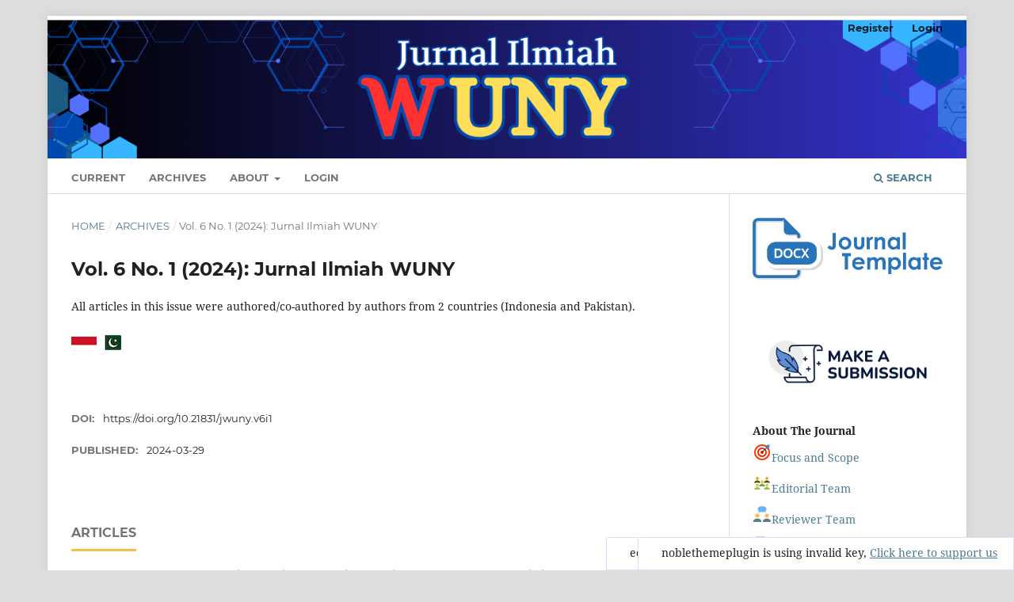

--- FILE ---
content_type: text/html; charset=utf-8
request_url: https://journal.uny.ac.id/index.php/wuny/issue/view/2628
body_size: 6434
content:
<!DOCTYPE html>
<html lang="en-US" xml:lang="en-US">
<head>
	<meta charset="utf-8">
	<meta name="viewport" content="width=device-width, initial-scale=1.0">
	<title>
		Vol. 6 No. 1 (2024): Jurnal Ilmiah WUNY
							| Jurnal Ilmiah WUNY
			</title>

	
<meta name="generator" content="Open Journal Systems 3.3.0.20">
<meta name="ojtcontrolpanel" content="OJT Control Panel Version 2.1.1.0 by openjournaltheme.com">

	<link rel="stylesheet" href="https://journal.uny.ac.id/index.php/wuny/$$$call$$$/page/page/css?name=stylesheet" type="text/css" /><link rel="stylesheet" href="https://journal.uny.ac.id/lib/pkp/styles/fontawesome/fontawesome.css?v=3.3.0.20" type="text/css" /><link rel="stylesheet" href="https://journal.uny.ac.id/public/journals/2/styleSheet.css?d=2025-05-21+06%3A38%3A31" type="text/css" />
</head>
<body class="pkp_page_issue pkp_op_view has_site_logo" dir="ltr">

	<div class="pkp_structure_page">

				<header class="pkp_structure_head" id="headerNavigationContainer" role="banner">
						
 <nav class="cmp_skip_to_content" aria-label="Jump to content links">
	<a href="#pkp_content_main">Skip to main content</a>
	<a href="#siteNav">Skip to main navigation menu</a>
		<a href="#pkp_content_footer">Skip to site footer</a>
</nav>

			<div class="pkp_head_wrapper">

				<div class="pkp_site_name_wrapper">
					<button class="pkp_site_nav_toggle">
						<span>Open Menu</span>
					</button>
										<div class="pkp_site_name">
																<a href="						https://journal.uny.ac.id/index.php/wuny/index
					" class="is_img">
							<img src="https://journal.uny.ac.id/public/journals/2/pageHeaderLogoImage_en_US.png" width="2632" height="396"  />
						</a>
										</div>
				</div>

				
				<nav class="pkp_site_nav_menu" aria-label="Site Navigation">
					<a id="siteNav"></a>
					<div class="pkp_navigation_primary_row">
						<div class="pkp_navigation_primary_wrapper">
																				<ul id="navigationPrimary" class="pkp_navigation_primary pkp_nav_list">
								<li class="">
				<a href="https://journal.uny.ac.id/index.php/wuny/issue/current">
					Current
				</a>
							</li>
								<li class="">
				<a href="https://journal.uny.ac.id/index.php/wuny/issue/archive">
					Archives
				</a>
							</li>
															<li class="">
				<a href="https://journal.uny.ac.id/index.php/wuny/about">
					About
				</a>
									<ul>
																					<li class="">
									<a href="https://journal.uny.ac.id/index.php/wuny/about">
										About the Journal
									</a>
								</li>
																												<li class="">
									<a href="https://journal.uny.ac.id/index.php/wuny/about/submissions">
										Submissions
									</a>
								</li>
																												<li class="">
									<a href="https://journal.uny.ac.id/index.php/wuny/about/editorialTeam">
										Editorial Team
									</a>
								</li>
																												<li class="">
									<a href="https://journal.uny.ac.id/index.php/wuny/about/privacy">
										Privacy Statement
									</a>
								</li>
																												<li class="">
									<a href="https://journal.uny.ac.id/index.php/wuny/about/contact">
										Contact
									</a>
								</li>
																		</ul>
							</li>
								<li class="">
				<a href="https://journal.uny.ac.id/index.php/wuny/login">
					Login
				</a>
							</li>
										</ul>

				

																						<div class="pkp_navigation_search_wrapper">
									<a href="https://journal.uny.ac.id/index.php/wuny/search" class="pkp_search pkp_search_desktop">
										<span class="fa fa-search" aria-hidden="true"></span>
										Search
									</a>
								</div>
													</div>
					</div>
					<div class="pkp_navigation_user_wrapper" id="navigationUserWrapper">
							<ul id="navigationUser" class="pkp_navigation_user pkp_nav_list">
								<li class="profile">
				<a href="https://journal.uny.ac.id/index.php/wuny/user/register">
					Register
				</a>
							</li>
								<li class="profile">
				<a href="https://journal.uny.ac.id/index.php/wuny/login">
					Login
				</a>
							</li>
										</ul>

					</div>
				</nav>
			</div><!-- .pkp_head_wrapper -->
		</header><!-- .pkp_structure_head -->

						<div class="pkp_structure_content has_sidebar">
			<div class="pkp_structure_main" role="main">
				<a id="pkp_content_main"></a>

<div class="page page_issue">

				<nav class="cmp_breadcrumbs" role="navigation" aria-label="You are here:">
	<ol>
		<li>
			<a href="https://journal.uny.ac.id/index.php/wuny/index">
				Home
			</a>
			<span class="separator">/</span>
		</li>
		<li>
			<a href="https://journal.uny.ac.id/index.php/wuny/issue/archive">
				Archives
			</a>
			<span class="separator">/</span>
		</li>
		<li class="current" aria-current="page">
			<span aria-current="page">
									Vol. 6 No. 1 (2024): Jurnal Ilmiah WUNY
							</span>
		</li>
	</ol>
</nav>
		<h1>
			Vol. 6 No. 1 (2024): Jurnal Ilmiah WUNY
		</h1>
			<div class="obj_issue_toc">

		
		<div class="heading">

						
							<div class="description">
				<p>All articles in this issue were authored/co-authored by authors from 2 countries (Indonesia and Pakistan).</p><p><img src="/public/site/images/reid/indonesia-flag-icon-32.png" alt=""> <img src="/public/site/images/cakpen/pakistan-flag-icon-27.png" alt=""></p><p> </p>
			</div>
		
																		<div class="pub_id doi">
					<span class="type">
						DOI:
					</span>
					<span class="id">
													<a href="https://doi.org/10.21831/jwuny.v6i1">
								https://doi.org/10.21831/jwuny.v6i1
							</a>
											</span>
				</div>
					
							<div class="published">
				<span class="label">
					Published:
				</span>
				<span class="value">
					2024-03-29
				</span>
			</div>
			</div>

		
		<div class="sections">
			<div class="section">
									<h2>
					Articles
				</h2>
						<ul class="cmp_article_list articles">
									<li>
						
	
<div class="obj_article_summary">
	
	<h3 class="title">
		<a id="article-72278" href="https://journal.uny.ac.id/index.php/wuny/article/view/72278">
			Cultural shocks: understanding the impact on international students' academic journey at Yogyakarta, Indonesia
					</a>
	</h3>

				<div class="meta">
				<div class="authors">
			Touheed Ahmed, Shahzeb Shahzeb
		</div>
		
							<div class="pages">
				1 - 10
			</div>
		
		
	</div>
	
			<ul class="galleys_links">
																									<li>
																										
	
							

<a class="obj_galley_link pdf" href="https://journal.uny.ac.id/index.php/wuny/article/view/72278/pdf" aria-labelledby=article-72278>

		
	PDF

	</a>
				</li>
					</ul>
	
	
</div>
					</li>
									<li>
						
	
<div class="obj_article_summary">
	
	<h3 class="title">
		<a id="article-66437" href="https://journal.uny.ac.id/index.php/wuny/article/view/66437">
			Relevansi nilai-nilai luhur kebudayaan terhadap budi pekerti peserta didik dalam pembelajaran IPS
					</a>
	</h3>

				<div class="meta">
				<div class="authors">
			Amarudin Annas, Aditya Indit Noveles, Mila Kholidatun Nikmah, Nuzaela Nafisatul Muna, Ranida Seviana, Vida Khotrunada, Anik Widiastuti
		</div>
		
							<div class="pages">
				11 -18
			</div>
		
		
	</div>
	
			<ul class="galleys_links">
																									<li>
																										
	
							

<a class="obj_galley_link pdf" href="https://journal.uny.ac.id/index.php/wuny/article/view/66437/pdf" aria-labelledby=article-66437>

		
	PDF

	</a>
				</li>
					</ul>
	
	
</div>
					</li>
									<li>
						
	
<div class="obj_article_summary">
	
	<h3 class="title">
		<a id="article-67531" href="https://journal.uny.ac.id/index.php/wuny/article/view/67531">
			Implementasi model pembelajaran berbasis proyek pada mata pelajaran Bahasa Jawa
					</a>
	</h3>

				<div class="meta">
				<div class="authors">
			Panca Aditya Subekti, Exwan Andriyan Verrysaputro
		</div>
		
							<div class="pages">
				19 - 31
			</div>
		
		
	</div>
	
			<ul class="galleys_links">
																									<li>
																										
	
							

<a class="obj_galley_link pdf" href="https://journal.uny.ac.id/index.php/wuny/article/view/67531/pdf" aria-labelledby=article-67531>

		
	PDF

	</a>
				</li>
					</ul>
	
	
</div>
					</li>
									<li>
						
	
<div class="obj_article_summary">
	
	<h3 class="title">
		<a id="article-72257" href="https://journal.uny.ac.id/index.php/wuny/article/view/72257">
			Mekanisme penipuan digital pada masyarakat era 5.0 ( studi kasus penipuan online berbasis lowongan kerja paruh waktu yang merebak di masyarakat)
					</a>
	</h3>

				<div class="meta">
				<div class="authors">
			Fajar Wahyudi Utomo, Dwi Rorin Mauludin Insana, Eko Cahyo Mayndarto
		</div>
		
							<div class="pages">
				32 - 41
			</div>
		
		
	</div>
	
			<ul class="galleys_links">
																									<li>
																										
	
							

<a class="obj_galley_link pdf" href="https://journal.uny.ac.id/index.php/wuny/article/view/72257/pdf" aria-labelledby=article-72257>

		
	PDF

	</a>
				</li>
					</ul>
	
	
</div>
					</li>
									<li>
						
	
<div class="obj_article_summary">
	
	<h3 class="title">
		<a id="article-72277" href="https://journal.uny.ac.id/index.php/wuny/article/view/72277">
			Apakah budaya sekolah mempengaruhi karakter siswa?: Kajian meta-analisis
					</a>
	</h3>

				<div class="meta">
				<div class="authors">
			Sholeh Hafidz
		</div>
		
							<div class="pages">
				42 - 50
			</div>
		
		
	</div>
	
			<ul class="galleys_links">
																									<li>
																										
	
							

<a class="obj_galley_link pdf" href="https://journal.uny.ac.id/index.php/wuny/article/view/72277/pdf" aria-labelledby=article-72277>

		
	PDF

	</a>
				</li>
					</ul>
	
	
</div>
					</li>
									<li>
						
	
<div class="obj_article_summary">
	
	<h3 class="title">
		<a id="article-72275" href="https://journal.uny.ac.id/index.php/wuny/article/view/72275">
			Pendekatan STEM berbantuan Geogebra pada materi Sistem Persamaan Linear Dua Variabel untuk meningkatkan representasi matematis
					</a>
	</h3>

				<div class="meta">
				<div class="authors">
			Hery Nugroho
		</div>
		
							<div class="pages">
				50 - 62
			</div>
		
		
	</div>
	
			<ul class="galleys_links">
																									<li>
																										
	
							

<a class="obj_galley_link pdf" href="https://journal.uny.ac.id/index.php/wuny/article/view/72275/pdf" aria-labelledby=article-72275>

		
	PDF

	</a>
				</li>
					</ul>
	
	
</div>
					</li>
									<li>
						
	
<div class="obj_article_summary">
	
	<h3 class="title">
		<a id="article-72280" href="https://journal.uny.ac.id/index.php/wuny/article/view/72280">
			Pemanfaatan model pembelajaran TGT berbantuan Wordwall dalam meningkatkan hasil belajar teks eksplanasi
					</a>
	</h3>

				<div class="meta">
				<div class="authors">
			Afid Andono
		</div>
		
							<div class="pages">
				63 - 78
			</div>
		
		
	</div>
	
			<ul class="galleys_links">
																									<li>
																										
	
							

<a class="obj_galley_link pdf" href="https://journal.uny.ac.id/index.php/wuny/article/view/72280/pdf" aria-labelledby=article-72280>

		
	PDF

	</a>
				</li>
					</ul>
	
	
</div>
					</li>
									<li>
						
	
<div class="obj_article_summary">
	
	<h3 class="title">
		<a id="article-72629" href="https://journal.uny.ac.id/index.php/wuny/article/view/72629">
			Upaya meningkatkan motivasi dan hasil belajar siswa melalui pembelajaran fisika model Tubasharing
					</a>
	</h3>

				<div class="meta">
				<div class="authors">
			Arif Alfatah
		</div>
		
							<div class="pages">
				79 - 86
			</div>
		
		
	</div>
	
			<ul class="galleys_links">
																									<li>
																										
	
							

<a class="obj_galley_link pdf" href="https://journal.uny.ac.id/index.php/wuny/article/view/72629/pdf" aria-labelledby=article-72629>

		
	PDF

	</a>
				</li>
					</ul>
	
	
</div>
					</li>
									<li>
						
	
<div class="obj_article_summary">
	
	<h3 class="title">
		<a id="article-72661" href="https://journal.uny.ac.id/index.php/wuny/article/view/72661">
			Peningkatan aktivitas dan hasil belajar siswa menggunakan praktikum berbasis masalah nyata materi pengukuran
					</a>
	</h3>

				<div class="meta">
				<div class="authors">
			R. Arief Toto Purwandaru
		</div>
		
							<div class="pages">
				87 - 98
			</div>
		
		
	</div>
	
			<ul class="galleys_links">
																									<li>
																										
	
							

<a class="obj_galley_link pdf" href="https://journal.uny.ac.id/index.php/wuny/article/view/72661/pdf_1" aria-labelledby=article-72661>

		
	PDF

	</a>
				</li>
					</ul>
	
	
</div>
					</li>
							</ul>
				</div>
			<div class="section">
								<ul class="cmp_article_list articles">
									<li>
						

<div class="obj_article_summary">
	
	<h3 class="title">
		<a id="article-67344" href="https://journal.uny.ac.id/index.php/wuny/article/view/67344">
			Pengembangan media pembelajaran interaktif berbasis Flipbook pada mata pelajaran dasar – dasar Teknik Elektronika di SMK
					</a>
	</h3>

				<div class="meta">
		
							<div class="pages">
				99 - 105
			</div>
		
		
	</div>
	
			<ul class="galleys_links">
																									<li>
																										
	
							

<a class="obj_galley_link pdf" href="https://journal.uny.ac.id/index.php/wuny/article/view/67344/pdf" aria-labelledby=article-67344>

		
	PDF

	</a>
				</li>
					</ul>
	
	
</div>
					</li>
							</ul>
				</div>
		</div><!-- .sections -->
</div>
	</div>

	</div><!-- pkp_structure_main -->

									<div class="pkp_structure_sidebar left" role="complementary" aria-label="Sidebar">
				<div class="pkp_block block_custom" id="customblock-authorguidelines">
	<h2 class="title pkp_screen_reader">Jurnal Template</h2>
	<div class="content">
		<p><a href="https://drive.google.com/drive/folders/1_ijtec1DgZiPP69UK09S2OaxKD0-T_z3?usp=sharing"><img src="https://journal.uny.ac.id/public/site/images/moirfamara/doc-template.png" alt="" width="342" height="110"></a></p>
	</div>
</div>
<div class="pkp_block block_custom" id="customblock-menu-side">
	<h2 class="title pkp_screen_reader">Menu Side</h2>
	<div class="content">
		<p><a href="https://journal.uny.ac.id/index.php/wuny/submission/wizard"><img src="https://journal.uny.ac.id/public/site/images/dyahuny/make-submission1.png" alt="" width="320" height="99"></a></p>
<div class="journal-container">
<div class="journal-menu">&nbsp;</div>
<div class="journal-menu"><strong>About The Journal</strong></div>
<ul class="journal-list">
<li><a href="https://journal.uny.ac.id/index.php/wuny/FocusScope"><img src="https://journal.uny.ac.id/public/site/images/hejptbb/icons8-target-48-copy.png" alt="" width="24" height="24">Focus and Scope</a></li>
<li><a href="https://journal.uny.ac.id/index.php/wuny/about/editorialTeam"><img src="https://journal.uny.ac.id/public/site/images/hejptbb/icons8-team-48-copy.png" alt="" width="24" height="24">Editorial Team</a></li>
<li><a class="journal-link" href="https://journal.uny.ac.id/index.php/wuny/reviewerwuny"><img src="https://journal.uny.ac.id/public/site/images/hejptbb/icons8-same-opinion-48-copy.png" alt="" width="24" height="24">Reviewer Team</a></li>
<li><a href="/index.php/wuny/sectionarticles"><img src="https://journal.uny.ac.id/public/site/images/hejptbb/icons8-policy-48-copy.png" alt="" width="24" height="24">Section Policies</a></li>
<li><a href="https://journal.uny.ac.id/index.php/wuny/peerreview"><img src="https://journal.uny.ac.id/public/site/images/hejptbb/icons8-discussion-48-copy.png" alt="" width="24" height="24">Peer Review Process</a></li>
<li><a href="https://journal.uny.ac.id/index.php/wuny/publicationfrequenci1"><img src="https://journal.uny.ac.id/public/site/images/hejptbb/icons8-schedule-48-copy.png" alt="" width="24" height="24">Publication Frequency</a></li>
<li><a href="https://journal.uny.ac.id/index.php/wuny/openaccespolicy"><img src="https://journal.uny.ac.id/public/site/images/hejptbb/icons8-padlock-48-copy.png" alt="" width="24" height="24">Open Access Policy</a></li>
<li><a href="https://journal.uny.ac.id/index.php/wuny/Plagiarism-Policy"><img src="https://journal.uny.ac.id/public/site/images/hejptbb/icons8-knight-shield-48-copy.png" alt="" width="24" height="24">Plagiarism Policy</a></li>
<li><a href="https://journal.uny.ac.id/index.php/wuny/indexingabstraction"><img src="https://journal.uny.ac.id/public/site/images/hejptbb/icons8-reference-48-copy.png" alt="" width="24" height="24">Indexing &amp; Abstractions</a></li>
<li><a href="https://journal.uny.ac.id/index.php/wuny/publicationethics"><img src="https://journal.uny.ac.id/public/site/images/hejptbb/icons8-scales-48-copy.png" alt="" width="24" height="24">Publication Ethics</a></li>
<li><a href="https://journal.uny.ac.id/index.php/wuny/CopyrightNotice"><img src="https://journal.uny.ac.id/public/site/images/hejptbb/icons8-terms-and-conditions-48-copy.png" alt="" width="24" height="24">Copyright &amp; License</a></li>
<li><a class="journal-link" href="https://journal.uny.ac.id/index.php/wuny/authorsfee"><img src="https://journal.uny.ac.id/public/site/images/hejptbb/icons8-money-48-copy.png" alt="" width="24" height="24">Article Processing Charge</a></li>
<li><img src="https://journal.uny.ac.id/public/site/images/hejptbb/icons8-around-the-globe-48-copy.png" alt="" width="24" height="24"><a href="https://journal.uny.ac.id/index.php/wuny/wunyauthorguidelines">Author Guidelines</a></li>
<li><a href="https://journal.uny.ac.id/index.php/wuny/PrincipalContact"><img src="https://journal.uny.ac.id/public/site/images/hejptbb/icons8-contact-48-copy.png" alt="" width="24" height="24">Contact</a></li>
</ul>
</div>
	</div>
</div>
<div class="pkp_block block_custom" id="customblock-about">
	<h2 class="title pkp_screen_reader">sertifikat</h2>
	<div class="content">
		<!-- Side Menu -->
<p style="text-align: left;">&nbsp;<a href="/public/site/images/cakpen/SertiWUNY.png" target="_blank" rel="noopener"><img src="/public/site/images/cakpen/SertiWUNY.png" alt="" width="180" height="120"></a></p>
	</div>
</div>
<div class="pkp_block block_custom" id="customblock-baru">
	<h2 class="title">Count</h2>
	<div class="content">
		<p><a title="Web Analytics Made Easy - Statcounter" href="https://statcounter.com/" target="_blank" rel="noopener"><img src="https://c.statcounter.com/13134815/0/11da21ea/0/" alt="Web Analytics Made Easy - Statcounter" width="292" height="103"></a></p>
<p><a href="https://info.flagcounter.com/yTWK"><img src="https://s01.flagcounter.com/count/yTWK/bg_FFFFFF/txt_000000/border_CCCCCC/columns_4/maxflags_12/viewers_3/labels_0/pageviews_1/flags_0/percent_0/" alt="Flag Counter" border="0"></a></p>
	</div>
</div>
<div class="pkp_block block_Keywordcloud">
	<h2 class="title">Keywords</h2>
	<div class="content" id='wordcloud'></div>

	<script>
		function randomColor() {
			var colors = ['#1f77b4', '#ff7f0e', '#2ca02c', '#d62728', '#9467bd', '#8c564b', '#e377c2', '#7f7f7f', '#bcbd22', '#17becf'];
			return colors[Math.floor(Math.random()*colors.length)];
		}

					document.addEventListener("DOMContentLoaded", function() {
				var keywords = [{"text":"teacher resilience","size":1},{"text":"pembelajaran numbered head together (nht)","size":1},{"text":"pewarna alami kopi","size":1},{"text":"batik seng","size":1},{"text":"model rasch","size":1},{"text":"person fit","size":1},{"text":"item fit","size":1},{"text":"ilmu pengetahuan sosial","size":1},{"text":"motivasi dan prestasi belajar","size":1},{"text":"tradisi","size":1},{"text":"permainan lempar tangkap bola","size":1},{"text":"gerak motorik","size":1},{"text":"kemampuan","size":1},{"text":"siswa sd","size":1},{"text":"masa pandemic","size":1},{"text":"modifikasi pekerjaan rumah (pr)","size":1},{"text":"penguatan pendidikan karakter (ppk)","size":1},{"text":"kabupaten malang","size":1},{"text":"elektroplating","size":1},{"text":"metode diskusi","size":1},{"text":"perilaku asertif","size":1},{"text":"kreativitas","size":1},{"text":"menulis artikel","size":1},{"text":"workshop","size":1},{"text":"belajar tanpa tatap muka","size":1},{"text":"ilmu pengetahuan","size":1},{"text":"peningkatan pemahaman","size":1},{"text":"sosiodrama","size":1},{"text":"peserta didik tunagrahita","size":1},{"text":"berfikir kritis","size":1},{"text":"pembelajaran membaca suku kata","size":1},{"text":"modifikasi cakram","size":1},{"text":"keaktifan belajar","size":1},{"text":"teknik ikodapat","size":1},{"text":"passing atas dan bawah bola voli","size":1},{"text":"penjasorkes","size":1},{"text":"metode bermain","size":1},{"text":"media audio visual","size":1},{"text":"keterampilan abad 21","size":1},{"text":"pendekatan discovery learning","size":1},{"text":"modernitas","size":1},{"text":"cooperative learning","size":1},{"text":"","size":1},{"text":"inkuiri","size":1},{"text":"termokimia","size":1},{"text":"pembelajaran jarak jauh","size":1},{"text":"pengambilan keputusan","size":1},{"text":"keterampilan berpikir kritis","size":1},{"text":"kesenian","size":1},{"text":"acara perkawinan","size":1}];
				var totalWeight = 0;
				var width = 300;
				var height = 200;
				var transitionDuration = 200;
				var length_keywords = keywords.length;
				var layout = d3.layout.cloud();

				layout.size([width, height])
					.words(keywords)
					.fontSize(function(d)
					{
						return fontSize(+d.size);
					})
					.on('end', draw);

				var svg = d3.select("#wordcloud").append("svg")
					.attr("viewBox", "0 0 " + width + " " + height)
					.attr("width", '100%');

				function update() {
					var words = layout.words();
					fontSize = d3.scaleLinear().range([16, 34]);
					if (words.length) {
						fontSize.domain([+words[words.length - 1].size || 1, +words[0].size]);
					}
				}

				keywords.forEach(function(item,index){totalWeight += item.size;});

				update();

				function draw(words, bounds) {
					var w = layout.size()[0],
						h = layout.size()[1];

					scaling = bounds
						? Math.min(
							w / Math.abs(bounds[1].x - w / 2),
							w / Math.abs(bounds[0].x - w / 2),
							h / Math.abs(bounds[1].y - h / 2),
							h / Math.abs(bounds[0].y - h / 2),
						) / 2
						: 1;

					svg
					.append("g")
					.attr(
						"transform",
						"translate(" + [w >> 1, h >> 1] + ")scale(" + scaling + ")",
					)
					.selectAll("text")
						.data(words)
					.enter().append("text")
						.style("font-size", function(d) { return d.size + "px"; })
						.style("font-family", 'serif')
						.style("fill", randomColor)
						.style('cursor', 'pointer')
						.style('opacity', 0.7)
						.attr('class', 'keyword')
						.attr("text-anchor", "middle")
						.attr("transform", function(d) {
							return "translate(" + [d.x, d.y] + ")rotate(" + d.rotate + ")";
						})
						.text(function(d) { return d.text; })
						.on("click", function(d, i){
							window.location = "https://journal.uny.ac.id/index.php/wuny/search?query=QUERY_SLUG".replace(/QUERY_SLUG/, encodeURIComponent(''+d.text+''));
						})
						.on("mouseover", function(d, i) {
							d3.select(this).transition()
								.duration(transitionDuration)
								.style('font-size',function(d) { return (d.size + 3) + "px"; })
								.style('opacity', 1);
						})
						.on("mouseout", function(d, i) {
							d3.select(this).transition()
								.duration(transitionDuration)
								.style('font-size',function(d) { return d.size + "px"; })
								.style('opacity', 0.7);
						})
						.on('resize', function() { update() });
				}

				layout.start();

			});
			</script>
</div>

			</div><!-- pkp_sidebar.left -->
			</div><!-- pkp_structure_content -->

<div class="pkp_structure_footer_wrapper" role="contentinfo">
	<a id="pkp_content_footer"></a>

	<div class="pkp_structure_footer">

					<div class="pkp_footer_content">
				<p><a href="http://creativecommons.org/licenses/by-sa/4.0/" rel="license"><img src="https://i.creativecommons.org/l/by-sa/4.0/88x31.png" alt="Creative Commons License" /></a><br /><strong>Jurnal Ilmiah WUNY</strong> is licensed under a <a href="http://creativecommons.org/licenses/by-sa/4.0/" rel="license">Creative Commons Attribution-ShareAlike 4.0 International License</a>.</p>
<div class="footer grid grid-cols-1 lg:grid-cols-3 mb-4"><!-- Address -->
<div> </div>
</div>
			</div>
		
		<div class="pkp_brand_footer" role="complementary">
			<a href="https://journal.uny.ac.id/index.php/wuny/about/aboutThisPublishingSystem">
				<img alt="More information about the publishing system, Platform and Workflow by OJS/PKP." src="https://journal.uny.ac.id/templates/images/ojs_brand.png">
			</a>
		</div>
	</div>
</div><!-- pkp_structure_footer_wrapper -->

</div><!-- pkp_structure_page -->

<script src="https://journal.uny.ac.id/lib/pkp/lib/vendor/components/jquery/jquery.min.js?v=3.3.0.20" type="text/javascript"></script><script src="https://journal.uny.ac.id/lib/pkp/lib/vendor/components/jqueryui/jquery-ui.min.js?v=3.3.0.20" type="text/javascript"></script><script src="https://journal.uny.ac.id/plugins/themes/default/js/lib/popper/popper.js?v=3.3.0.20" type="text/javascript"></script><script src="https://journal.uny.ac.id/plugins/themes/default/js/lib/bootstrap/util.js?v=3.3.0.20" type="text/javascript"></script><script src="https://journal.uny.ac.id/plugins/themes/default/js/lib/bootstrap/dropdown.js?v=3.3.0.20" type="text/javascript"></script><script src="https://journal.uny.ac.id/plugins/themes/default/js/main.js?v=3.3.0.20" type="text/javascript"></script><script src="https://d3js.org/d3.v4.js?v=3.3.0.20" type="text/javascript"></script><script src="https://cdn.jsdelivr.net/gh/holtzy/D3-graph-gallery@master/LIB/d3.layout.cloud.js?v=3.3.0.20" type="text/javascript"></script>

<div style='background-color:white !important;z-index:1000 !important;padding:20px !important;display:block;height:10px !important;position:fixed;bottom:0;right:0;border:1px solid #dfddfd;'>
    <span class='text-alert' style='position:relative;top:-11px;'><i class='fa fa-info' style='color:white;'></i> editorialpickblockplugin is using invalid key, <a href='https://openjournaltheme.com/' target='_blank'>Click here to support us</a></span>
</div><div style='background-color:white !important;z-index:1000 !important;padding:20px !important;display:block;height:10px !important;position:fixed;bottom:0;right:0;border:1px solid #dfddfd;'>
    <span class='text-alert' style='position:relative;top:-11px;'><i class='fa fa-info' style='color:white;'></i> noblethemeplugin is using invalid key, <a href='https://openjournaltheme.com/' target='_blank'>Click here to support us</a></span>
</div>
</body>
</html>
